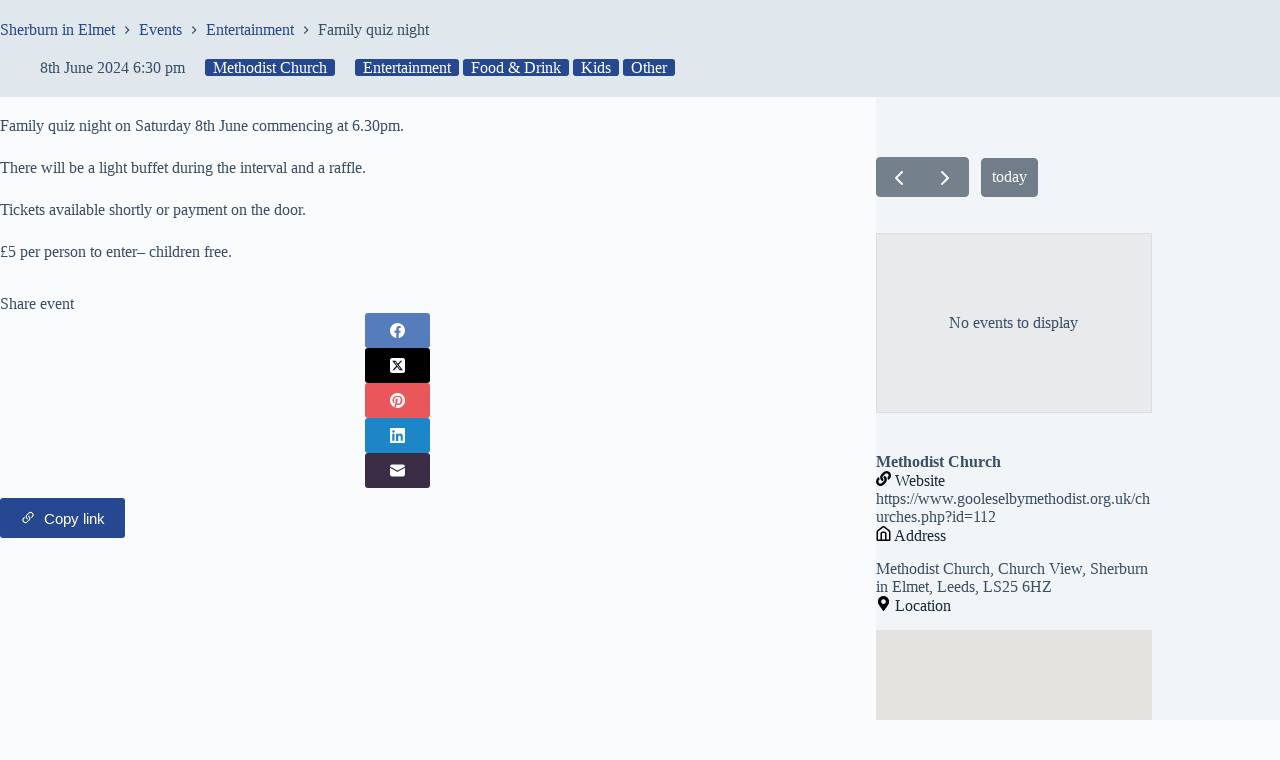

--- FILE ---
content_type: text/html; charset=UTF-8
request_url: https://events.sherburninelmet.co.uk/events/family-quiz-night/
body_size: 13066
content:
<!doctype html><html lang="en-GB" prefix="og: https://ogp.me/ns#"><head><meta charset="UTF-8"><meta name="viewport" content="width=device-width, initial-scale=1, maximum-scale=5, viewport-fit=cover"><link rel="profile" href="https://gmpg.org/xfn/11"><title>Family quiz night - Sherburn in Elmet Events</title><meta name="description" content="Family quiz night on Saturday 8th June commencing at 6.30pm."/><meta name="robots" content="follow, index, max-snippet:-1, max-video-preview:-1, max-image-preview:large"/><link rel="canonical" href="https://events.sherburninelmet.co.uk/events/family-quiz-night/" /><meta property="og:locale" content="en_GB" /><meta property="og:type" content="article" /><meta property="og:title" content="Family quiz night - Sherburn in Elmet Events" /><meta property="og:description" content="Family quiz night on Saturday 8th June commencing at 6.30pm." /><meta property="og:url" content="https://events.sherburninelmet.co.uk/events/family-quiz-night/" /><meta property="og:site_name" content="Sherburn in Elmet Events" /><meta property="og:updated_time" content="2024-05-21T09:49:08+01:00" /><meta property="og:image" content="https://events.sherburninelmet.co.uk/wp-content/uploads/2022/06/events-sherburn.jpg" /><meta property="og:image:secure_url" content="https://events.sherburninelmet.co.uk/wp-content/uploads/2022/06/events-sherburn.jpg" /><meta property="og:image:width" content="1200" /><meta property="og:image:height" content="800" /><meta property="og:image:alt" content="calendar" /><meta property="og:image:type" content="image/jpeg" /><meta name="twitter:card" content="summary_large_image" /><meta name="twitter:title" content="Family quiz night - Sherburn in Elmet Events" /><meta name="twitter:description" content="Family quiz night on Saturday 8th June commencing at 6.30pm." /><meta name="twitter:image" content="https://events.sherburninelmet.co.uk/wp-content/uploads/2022/06/events-sherburn.jpg" /> <script type="application/ld+json" class="rank-math-schema">{"@context":"https://schema.org","@graph":[{"@type":"BreadcrumbList","@id":"https://events.sherburninelmet.co.uk/events/family-quiz-night/#breadcrumb","itemListElement":[{"@type":"ListItem","position":"1","item":{"@id":"https://events.sherburninelmet.co.uk","name":"Home"}},{"@type":"ListItem","position":"2","item":{"@id":"https://events.sherburninelmet.co.uk/events/","name":"Events"}},{"@type":"ListItem","position":"3","item":{"@id":"https://events.sherburninelmet.co.uk/event_categories/entertainment/","name":"Entertainment"}},{"@type":"ListItem","position":"4","item":{"@id":"https://events.sherburninelmet.co.uk/events/family-quiz-night/","name":"Family quiz night"}}]}]}</script> <link rel='dns-prefetch' href='//cdn.jsdelivr.net' /><link rel="alternate" type="application/rss+xml" title="Sherburn in Elmet Events &raquo; Feed" href="https://events.sherburninelmet.co.uk/feed/" /><link rel="alternate" type="application/rss+xml" title="Sherburn in Elmet Events &raquo; Comments Feed" href="https://events.sherburninelmet.co.uk/comments/feed/" /><link rel="alternate" title="oEmbed (JSON)" type="application/json+oembed" href="https://events.sherburninelmet.co.uk/wp-json/oembed/1.0/embed?url=https%3A%2F%2Fevents.sherburninelmet.co.uk%2Fevents%2Ffamily-quiz-night%2F" /><link rel="alternate" title="oEmbed (XML)" type="text/xml+oembed" href="https://events.sherburninelmet.co.uk/wp-json/oembed/1.0/embed?url=https%3A%2F%2Fevents.sherburninelmet.co.uk%2Fevents%2Ffamily-quiz-night%2F&#038;format=xml" /><style id='wp-img-auto-sizes-contain-inline-css'>img:is([sizes=auto i],[sizes^="auto," i]){contain-intrinsic-size:3000px 1500px}
/*# sourceURL=wp-img-auto-sizes-contain-inline-css */</style><link data-optimized="1" rel='stylesheet' id='blocksy-dynamic-global-css' href='https://events.sherburninelmet.co.uk/wp-content/litespeed/css/cbd5a363eb7ce0c842958688bd449591.css?ver=5561c' media='all' /><link data-optimized="1" rel='stylesheet' id='wp-block-library-css' href='https://events.sherburninelmet.co.uk/wp-content/litespeed/css/f1672d5c06655f3f77ca3a0c992cfcb3.css?ver=afb6c' media='all' /><style id='global-styles-inline-css'>:root{--wp--preset--aspect-ratio--square: 1;--wp--preset--aspect-ratio--4-3: 4/3;--wp--preset--aspect-ratio--3-4: 3/4;--wp--preset--aspect-ratio--3-2: 3/2;--wp--preset--aspect-ratio--2-3: 2/3;--wp--preset--aspect-ratio--16-9: 16/9;--wp--preset--aspect-ratio--9-16: 9/16;--wp--preset--color--black: #000000;--wp--preset--color--cyan-bluish-gray: #abb8c3;--wp--preset--color--white: #ffffff;--wp--preset--color--pale-pink: #f78da7;--wp--preset--color--vivid-red: #cf2e2e;--wp--preset--color--luminous-vivid-orange: #ff6900;--wp--preset--color--luminous-vivid-amber: #fcb900;--wp--preset--color--light-green-cyan: #7bdcb5;--wp--preset--color--vivid-green-cyan: #00d084;--wp--preset--color--pale-cyan-blue: #8ed1fc;--wp--preset--color--vivid-cyan-blue: #0693e3;--wp--preset--color--vivid-purple: #9b51e0;--wp--preset--color--palette-color-1: var(--theme-palette-color-1, #264890);--wp--preset--color--palette-color-2: var(--theme-palette-color-2, #2351b4);--wp--preset--color--palette-color-3: var(--theme-palette-color-3, #3A4F66);--wp--preset--color--palette-color-4: var(--theme-palette-color-4, #192a3d);--wp--preset--color--palette-color-5: var(--theme-palette-color-5, #e1e8ed);--wp--preset--color--palette-color-6: var(--theme-palette-color-6, #f2f5f7);--wp--preset--color--palette-color-7: var(--theme-palette-color-7, #FAFBFC);--wp--preset--color--palette-color-8: var(--theme-palette-color-8, #ffffff);--wp--preset--gradient--vivid-cyan-blue-to-vivid-purple: linear-gradient(135deg,rgb(6,147,227) 0%,rgb(155,81,224) 100%);--wp--preset--gradient--light-green-cyan-to-vivid-green-cyan: linear-gradient(135deg,rgb(122,220,180) 0%,rgb(0,208,130) 100%);--wp--preset--gradient--luminous-vivid-amber-to-luminous-vivid-orange: linear-gradient(135deg,rgb(252,185,0) 0%,rgb(255,105,0) 100%);--wp--preset--gradient--luminous-vivid-orange-to-vivid-red: linear-gradient(135deg,rgb(255,105,0) 0%,rgb(207,46,46) 100%);--wp--preset--gradient--very-light-gray-to-cyan-bluish-gray: linear-gradient(135deg,rgb(238,238,238) 0%,rgb(169,184,195) 100%);--wp--preset--gradient--cool-to-warm-spectrum: linear-gradient(135deg,rgb(74,234,220) 0%,rgb(151,120,209) 20%,rgb(207,42,186) 40%,rgb(238,44,130) 60%,rgb(251,105,98) 80%,rgb(254,248,76) 100%);--wp--preset--gradient--blush-light-purple: linear-gradient(135deg,rgb(255,206,236) 0%,rgb(152,150,240) 100%);--wp--preset--gradient--blush-bordeaux: linear-gradient(135deg,rgb(254,205,165) 0%,rgb(254,45,45) 50%,rgb(107,0,62) 100%);--wp--preset--gradient--luminous-dusk: linear-gradient(135deg,rgb(255,203,112) 0%,rgb(199,81,192) 50%,rgb(65,88,208) 100%);--wp--preset--gradient--pale-ocean: linear-gradient(135deg,rgb(255,245,203) 0%,rgb(182,227,212) 50%,rgb(51,167,181) 100%);--wp--preset--gradient--electric-grass: linear-gradient(135deg,rgb(202,248,128) 0%,rgb(113,206,126) 100%);--wp--preset--gradient--midnight: linear-gradient(135deg,rgb(2,3,129) 0%,rgb(40,116,252) 100%);--wp--preset--gradient--juicy-peach: linear-gradient(to right, #ffecd2 0%, #fcb69f 100%);--wp--preset--gradient--young-passion: linear-gradient(to right, #ff8177 0%, #ff867a 0%, #ff8c7f 21%, #f99185 52%, #cf556c 78%, #b12a5b 100%);--wp--preset--gradient--true-sunset: linear-gradient(to right, #fa709a 0%, #fee140 100%);--wp--preset--gradient--morpheus-den: linear-gradient(to top, #30cfd0 0%, #330867 100%);--wp--preset--gradient--plum-plate: linear-gradient(135deg, #667eea 0%, #764ba2 100%);--wp--preset--gradient--aqua-splash: linear-gradient(15deg, #13547a 0%, #80d0c7 100%);--wp--preset--gradient--love-kiss: linear-gradient(to top, #ff0844 0%, #ffb199 100%);--wp--preset--gradient--new-retrowave: linear-gradient(to top, #3b41c5 0%, #a981bb 49%, #ffc8a9 100%);--wp--preset--gradient--plum-bath: linear-gradient(to top, #cc208e 0%, #6713d2 100%);--wp--preset--gradient--high-flight: linear-gradient(to right, #0acffe 0%, #495aff 100%);--wp--preset--gradient--teen-party: linear-gradient(-225deg, #FF057C 0%, #8D0B93 50%, #321575 100%);--wp--preset--gradient--fabled-sunset: linear-gradient(-225deg, #231557 0%, #44107A 29%, #FF1361 67%, #FFF800 100%);--wp--preset--gradient--arielle-smile: radial-gradient(circle 248px at center, #16d9e3 0%, #30c7ec 47%, #46aef7 100%);--wp--preset--gradient--itmeo-branding: linear-gradient(180deg, #2af598 0%, #009efd 100%);--wp--preset--gradient--deep-blue: linear-gradient(to right, #6a11cb 0%, #2575fc 100%);--wp--preset--gradient--strong-bliss: linear-gradient(to right, #f78ca0 0%, #f9748f 19%, #fd868c 60%, #fe9a8b 100%);--wp--preset--gradient--sweet-period: linear-gradient(to top, #3f51b1 0%, #5a55ae 13%, #7b5fac 25%, #8f6aae 38%, #a86aa4 50%, #cc6b8e 62%, #f18271 75%, #f3a469 87%, #f7c978 100%);--wp--preset--gradient--purple-division: linear-gradient(to top, #7028e4 0%, #e5b2ca 100%);--wp--preset--gradient--cold-evening: linear-gradient(to top, #0c3483 0%, #a2b6df 100%, #6b8cce 100%, #a2b6df 100%);--wp--preset--gradient--mountain-rock: linear-gradient(to right, #868f96 0%, #596164 100%);--wp--preset--gradient--desert-hump: linear-gradient(to top, #c79081 0%, #dfa579 100%);--wp--preset--gradient--ethernal-constance: linear-gradient(to top, #09203f 0%, #537895 100%);--wp--preset--gradient--happy-memories: linear-gradient(-60deg, #ff5858 0%, #f09819 100%);--wp--preset--gradient--grown-early: linear-gradient(to top, #0ba360 0%, #3cba92 100%);--wp--preset--gradient--morning-salad: linear-gradient(-225deg, #B7F8DB 0%, #50A7C2 100%);--wp--preset--gradient--night-call: linear-gradient(-225deg, #AC32E4 0%, #7918F2 48%, #4801FF 100%);--wp--preset--gradient--mind-crawl: linear-gradient(-225deg, #473B7B 0%, #3584A7 51%, #30D2BE 100%);--wp--preset--gradient--angel-care: linear-gradient(-225deg, #FFE29F 0%, #FFA99F 48%, #FF719A 100%);--wp--preset--gradient--juicy-cake: linear-gradient(to top, #e14fad 0%, #f9d423 100%);--wp--preset--gradient--rich-metal: linear-gradient(to right, #d7d2cc 0%, #304352 100%);--wp--preset--gradient--mole-hall: linear-gradient(-20deg, #616161 0%, #9bc5c3 100%);--wp--preset--gradient--cloudy-knoxville: linear-gradient(120deg, #fdfbfb 0%, #ebedee 100%);--wp--preset--gradient--soft-grass: linear-gradient(to top, #c1dfc4 0%, #deecdd 100%);--wp--preset--gradient--saint-petersburg: linear-gradient(135deg, #f5f7fa 0%, #c3cfe2 100%);--wp--preset--gradient--everlasting-sky: linear-gradient(135deg, #fdfcfb 0%, #e2d1c3 100%);--wp--preset--gradient--kind-steel: linear-gradient(-20deg, #e9defa 0%, #fbfcdb 100%);--wp--preset--gradient--over-sun: linear-gradient(60deg, #abecd6 0%, #fbed96 100%);--wp--preset--gradient--premium-white: linear-gradient(to top, #d5d4d0 0%, #d5d4d0 1%, #eeeeec 31%, #efeeec 75%, #e9e9e7 100%);--wp--preset--gradient--clean-mirror: linear-gradient(45deg, #93a5cf 0%, #e4efe9 100%);--wp--preset--gradient--wild-apple: linear-gradient(to top, #d299c2 0%, #fef9d7 100%);--wp--preset--gradient--snow-again: linear-gradient(to top, #e6e9f0 0%, #eef1f5 100%);--wp--preset--gradient--confident-cloud: linear-gradient(to top, #dad4ec 0%, #dad4ec 1%, #f3e7e9 100%);--wp--preset--gradient--glass-water: linear-gradient(to top, #dfe9f3 0%, white 100%);--wp--preset--gradient--perfect-white: linear-gradient(-225deg, #E3FDF5 0%, #FFE6FA 100%);--wp--preset--font-size--small: 13px;--wp--preset--font-size--medium: 20px;--wp--preset--font-size--large: clamp(22px, 1.375rem + ((1vw - 3.2px) * 0.625), 30px);--wp--preset--font-size--x-large: clamp(30px, 1.875rem + ((1vw - 3.2px) * 1.563), 50px);--wp--preset--font-size--xx-large: clamp(45px, 2.813rem + ((1vw - 3.2px) * 2.734), 80px);--wp--preset--spacing--20: 0.44rem;--wp--preset--spacing--30: 0.67rem;--wp--preset--spacing--40: 1rem;--wp--preset--spacing--50: 1.5rem;--wp--preset--spacing--60: 2.25rem;--wp--preset--spacing--70: 3.38rem;--wp--preset--spacing--80: 5.06rem;--wp--preset--shadow--natural: 6px 6px 9px rgba(0, 0, 0, 0.2);--wp--preset--shadow--deep: 12px 12px 50px rgba(0, 0, 0, 0.4);--wp--preset--shadow--sharp: 6px 6px 0px rgba(0, 0, 0, 0.2);--wp--preset--shadow--outlined: 6px 6px 0px -3px rgb(255, 255, 255), 6px 6px rgb(0, 0, 0);--wp--preset--shadow--crisp: 6px 6px 0px rgb(0, 0, 0);}:root { --wp--style--global--content-size: var(--theme-block-max-width);--wp--style--global--wide-size: var(--theme-block-wide-max-width); }:where(body) { margin: 0; }.wp-site-blocks > .alignleft { float: left; margin-right: 2em; }.wp-site-blocks > .alignright { float: right; margin-left: 2em; }.wp-site-blocks > .aligncenter { justify-content: center; margin-left: auto; margin-right: auto; }:where(.wp-site-blocks) > * { margin-block-start: var(--theme-content-spacing); margin-block-end: 0; }:where(.wp-site-blocks) > :first-child { margin-block-start: 0; }:where(.wp-site-blocks) > :last-child { margin-block-end: 0; }:root { --wp--style--block-gap: var(--theme-content-spacing); }:root :where(.is-layout-flow) > :first-child{margin-block-start: 0;}:root :where(.is-layout-flow) > :last-child{margin-block-end: 0;}:root :where(.is-layout-flow) > *{margin-block-start: var(--theme-content-spacing);margin-block-end: 0;}:root :where(.is-layout-constrained) > :first-child{margin-block-start: 0;}:root :where(.is-layout-constrained) > :last-child{margin-block-end: 0;}:root :where(.is-layout-constrained) > *{margin-block-start: var(--theme-content-spacing);margin-block-end: 0;}:root :where(.is-layout-flex){gap: var(--theme-content-spacing);}:root :where(.is-layout-grid){gap: var(--theme-content-spacing);}.is-layout-flow > .alignleft{float: left;margin-inline-start: 0;margin-inline-end: 2em;}.is-layout-flow > .alignright{float: right;margin-inline-start: 2em;margin-inline-end: 0;}.is-layout-flow > .aligncenter{margin-left: auto !important;margin-right: auto !important;}.is-layout-constrained > .alignleft{float: left;margin-inline-start: 0;margin-inline-end: 2em;}.is-layout-constrained > .alignright{float: right;margin-inline-start: 2em;margin-inline-end: 0;}.is-layout-constrained > .aligncenter{margin-left: auto !important;margin-right: auto !important;}.is-layout-constrained > :where(:not(.alignleft):not(.alignright):not(.alignfull)){max-width: var(--wp--style--global--content-size);margin-left: auto !important;margin-right: auto !important;}.is-layout-constrained > .alignwide{max-width: var(--wp--style--global--wide-size);}body .is-layout-flex{display: flex;}.is-layout-flex{flex-wrap: wrap;align-items: center;}.is-layout-flex > :is(*, div){margin: 0;}body .is-layout-grid{display: grid;}.is-layout-grid > :is(*, div){margin: 0;}body{padding-top: 0px;padding-right: 0px;padding-bottom: 0px;padding-left: 0px;}:root :where(.wp-element-button, .wp-block-button__link){font-style: inherit;font-weight: inherit;letter-spacing: inherit;text-transform: inherit;}.has-black-color{color: var(--wp--preset--color--black) !important;}.has-cyan-bluish-gray-color{color: var(--wp--preset--color--cyan-bluish-gray) !important;}.has-white-color{color: var(--wp--preset--color--white) !important;}.has-pale-pink-color{color: var(--wp--preset--color--pale-pink) !important;}.has-vivid-red-color{color: var(--wp--preset--color--vivid-red) !important;}.has-luminous-vivid-orange-color{color: var(--wp--preset--color--luminous-vivid-orange) !important;}.has-luminous-vivid-amber-color{color: var(--wp--preset--color--luminous-vivid-amber) !important;}.has-light-green-cyan-color{color: var(--wp--preset--color--light-green-cyan) !important;}.has-vivid-green-cyan-color{color: var(--wp--preset--color--vivid-green-cyan) !important;}.has-pale-cyan-blue-color{color: var(--wp--preset--color--pale-cyan-blue) !important;}.has-vivid-cyan-blue-color{color: var(--wp--preset--color--vivid-cyan-blue) !important;}.has-vivid-purple-color{color: var(--wp--preset--color--vivid-purple) !important;}.has-palette-color-1-color{color: var(--wp--preset--color--palette-color-1) !important;}.has-palette-color-2-color{color: var(--wp--preset--color--palette-color-2) !important;}.has-palette-color-3-color{color: var(--wp--preset--color--palette-color-3) !important;}.has-palette-color-4-color{color: var(--wp--preset--color--palette-color-4) !important;}.has-palette-color-5-color{color: var(--wp--preset--color--palette-color-5) !important;}.has-palette-color-6-color{color: var(--wp--preset--color--palette-color-6) !important;}.has-palette-color-7-color{color: var(--wp--preset--color--palette-color-7) !important;}.has-palette-color-8-color{color: var(--wp--preset--color--palette-color-8) !important;}.has-black-background-color{background-color: var(--wp--preset--color--black) !important;}.has-cyan-bluish-gray-background-color{background-color: var(--wp--preset--color--cyan-bluish-gray) !important;}.has-white-background-color{background-color: var(--wp--preset--color--white) !important;}.has-pale-pink-background-color{background-color: var(--wp--preset--color--pale-pink) !important;}.has-vivid-red-background-color{background-color: var(--wp--preset--color--vivid-red) !important;}.has-luminous-vivid-orange-background-color{background-color: var(--wp--preset--color--luminous-vivid-orange) !important;}.has-luminous-vivid-amber-background-color{background-color: var(--wp--preset--color--luminous-vivid-amber) !important;}.has-light-green-cyan-background-color{background-color: var(--wp--preset--color--light-green-cyan) !important;}.has-vivid-green-cyan-background-color{background-color: var(--wp--preset--color--vivid-green-cyan) !important;}.has-pale-cyan-blue-background-color{background-color: var(--wp--preset--color--pale-cyan-blue) !important;}.has-vivid-cyan-blue-background-color{background-color: var(--wp--preset--color--vivid-cyan-blue) !important;}.has-vivid-purple-background-color{background-color: var(--wp--preset--color--vivid-purple) !important;}.has-palette-color-1-background-color{background-color: var(--wp--preset--color--palette-color-1) !important;}.has-palette-color-2-background-color{background-color: var(--wp--preset--color--palette-color-2) !important;}.has-palette-color-3-background-color{background-color: var(--wp--preset--color--palette-color-3) !important;}.has-palette-color-4-background-color{background-color: var(--wp--preset--color--palette-color-4) !important;}.has-palette-color-5-background-color{background-color: var(--wp--preset--color--palette-color-5) !important;}.has-palette-color-6-background-color{background-color: var(--wp--preset--color--palette-color-6) !important;}.has-palette-color-7-background-color{background-color: var(--wp--preset--color--palette-color-7) !important;}.has-palette-color-8-background-color{background-color: var(--wp--preset--color--palette-color-8) !important;}.has-black-border-color{border-color: var(--wp--preset--color--black) !important;}.has-cyan-bluish-gray-border-color{border-color: var(--wp--preset--color--cyan-bluish-gray) !important;}.has-white-border-color{border-color: var(--wp--preset--color--white) !important;}.has-pale-pink-border-color{border-color: var(--wp--preset--color--pale-pink) !important;}.has-vivid-red-border-color{border-color: var(--wp--preset--color--vivid-red) !important;}.has-luminous-vivid-orange-border-color{border-color: var(--wp--preset--color--luminous-vivid-orange) !important;}.has-luminous-vivid-amber-border-color{border-color: var(--wp--preset--color--luminous-vivid-amber) !important;}.has-light-green-cyan-border-color{border-color: var(--wp--preset--color--light-green-cyan) !important;}.has-vivid-green-cyan-border-color{border-color: var(--wp--preset--color--vivid-green-cyan) !important;}.has-pale-cyan-blue-border-color{border-color: var(--wp--preset--color--pale-cyan-blue) !important;}.has-vivid-cyan-blue-border-color{border-color: var(--wp--preset--color--vivid-cyan-blue) !important;}.has-vivid-purple-border-color{border-color: var(--wp--preset--color--vivid-purple) !important;}.has-palette-color-1-border-color{border-color: var(--wp--preset--color--palette-color-1) !important;}.has-palette-color-2-border-color{border-color: var(--wp--preset--color--palette-color-2) !important;}.has-palette-color-3-border-color{border-color: var(--wp--preset--color--palette-color-3) !important;}.has-palette-color-4-border-color{border-color: var(--wp--preset--color--palette-color-4) !important;}.has-palette-color-5-border-color{border-color: var(--wp--preset--color--palette-color-5) !important;}.has-palette-color-6-border-color{border-color: var(--wp--preset--color--palette-color-6) !important;}.has-palette-color-7-border-color{border-color: var(--wp--preset--color--palette-color-7) !important;}.has-palette-color-8-border-color{border-color: var(--wp--preset--color--palette-color-8) !important;}.has-vivid-cyan-blue-to-vivid-purple-gradient-background{background: var(--wp--preset--gradient--vivid-cyan-blue-to-vivid-purple) !important;}.has-light-green-cyan-to-vivid-green-cyan-gradient-background{background: var(--wp--preset--gradient--light-green-cyan-to-vivid-green-cyan) !important;}.has-luminous-vivid-amber-to-luminous-vivid-orange-gradient-background{background: var(--wp--preset--gradient--luminous-vivid-amber-to-luminous-vivid-orange) !important;}.has-luminous-vivid-orange-to-vivid-red-gradient-background{background: var(--wp--preset--gradient--luminous-vivid-orange-to-vivid-red) !important;}.has-very-light-gray-to-cyan-bluish-gray-gradient-background{background: var(--wp--preset--gradient--very-light-gray-to-cyan-bluish-gray) !important;}.has-cool-to-warm-spectrum-gradient-background{background: var(--wp--preset--gradient--cool-to-warm-spectrum) !important;}.has-blush-light-purple-gradient-background{background: var(--wp--preset--gradient--blush-light-purple) !important;}.has-blush-bordeaux-gradient-background{background: var(--wp--preset--gradient--blush-bordeaux) !important;}.has-luminous-dusk-gradient-background{background: var(--wp--preset--gradient--luminous-dusk) !important;}.has-pale-ocean-gradient-background{background: var(--wp--preset--gradient--pale-ocean) !important;}.has-electric-grass-gradient-background{background: var(--wp--preset--gradient--electric-grass) !important;}.has-midnight-gradient-background{background: var(--wp--preset--gradient--midnight) !important;}.has-juicy-peach-gradient-background{background: var(--wp--preset--gradient--juicy-peach) !important;}.has-young-passion-gradient-background{background: var(--wp--preset--gradient--young-passion) !important;}.has-true-sunset-gradient-background{background: var(--wp--preset--gradient--true-sunset) !important;}.has-morpheus-den-gradient-background{background: var(--wp--preset--gradient--morpheus-den) !important;}.has-plum-plate-gradient-background{background: var(--wp--preset--gradient--plum-plate) !important;}.has-aqua-splash-gradient-background{background: var(--wp--preset--gradient--aqua-splash) !important;}.has-love-kiss-gradient-background{background: var(--wp--preset--gradient--love-kiss) !important;}.has-new-retrowave-gradient-background{background: var(--wp--preset--gradient--new-retrowave) !important;}.has-plum-bath-gradient-background{background: var(--wp--preset--gradient--plum-bath) !important;}.has-high-flight-gradient-background{background: var(--wp--preset--gradient--high-flight) !important;}.has-teen-party-gradient-background{background: var(--wp--preset--gradient--teen-party) !important;}.has-fabled-sunset-gradient-background{background: var(--wp--preset--gradient--fabled-sunset) !important;}.has-arielle-smile-gradient-background{background: var(--wp--preset--gradient--arielle-smile) !important;}.has-itmeo-branding-gradient-background{background: var(--wp--preset--gradient--itmeo-branding) !important;}.has-deep-blue-gradient-background{background: var(--wp--preset--gradient--deep-blue) !important;}.has-strong-bliss-gradient-background{background: var(--wp--preset--gradient--strong-bliss) !important;}.has-sweet-period-gradient-background{background: var(--wp--preset--gradient--sweet-period) !important;}.has-purple-division-gradient-background{background: var(--wp--preset--gradient--purple-division) !important;}.has-cold-evening-gradient-background{background: var(--wp--preset--gradient--cold-evening) !important;}.has-mountain-rock-gradient-background{background: var(--wp--preset--gradient--mountain-rock) !important;}.has-desert-hump-gradient-background{background: var(--wp--preset--gradient--desert-hump) !important;}.has-ethernal-constance-gradient-background{background: var(--wp--preset--gradient--ethernal-constance) !important;}.has-happy-memories-gradient-background{background: var(--wp--preset--gradient--happy-memories) !important;}.has-grown-early-gradient-background{background: var(--wp--preset--gradient--grown-early) !important;}.has-morning-salad-gradient-background{background: var(--wp--preset--gradient--morning-salad) !important;}.has-night-call-gradient-background{background: var(--wp--preset--gradient--night-call) !important;}.has-mind-crawl-gradient-background{background: var(--wp--preset--gradient--mind-crawl) !important;}.has-angel-care-gradient-background{background: var(--wp--preset--gradient--angel-care) !important;}.has-juicy-cake-gradient-background{background: var(--wp--preset--gradient--juicy-cake) !important;}.has-rich-metal-gradient-background{background: var(--wp--preset--gradient--rich-metal) !important;}.has-mole-hall-gradient-background{background: var(--wp--preset--gradient--mole-hall) !important;}.has-cloudy-knoxville-gradient-background{background: var(--wp--preset--gradient--cloudy-knoxville) !important;}.has-soft-grass-gradient-background{background: var(--wp--preset--gradient--soft-grass) !important;}.has-saint-petersburg-gradient-background{background: var(--wp--preset--gradient--saint-petersburg) !important;}.has-everlasting-sky-gradient-background{background: var(--wp--preset--gradient--everlasting-sky) !important;}.has-kind-steel-gradient-background{background: var(--wp--preset--gradient--kind-steel) !important;}.has-over-sun-gradient-background{background: var(--wp--preset--gradient--over-sun) !important;}.has-premium-white-gradient-background{background: var(--wp--preset--gradient--premium-white) !important;}.has-clean-mirror-gradient-background{background: var(--wp--preset--gradient--clean-mirror) !important;}.has-wild-apple-gradient-background{background: var(--wp--preset--gradient--wild-apple) !important;}.has-snow-again-gradient-background{background: var(--wp--preset--gradient--snow-again) !important;}.has-confident-cloud-gradient-background{background: var(--wp--preset--gradient--confident-cloud) !important;}.has-glass-water-gradient-background{background: var(--wp--preset--gradient--glass-water) !important;}.has-perfect-white-gradient-background{background: var(--wp--preset--gradient--perfect-white) !important;}.has-small-font-size{font-size: var(--wp--preset--font-size--small) !important;}.has-medium-font-size{font-size: var(--wp--preset--font-size--medium) !important;}.has-large-font-size{font-size: var(--wp--preset--font-size--large) !important;}.has-x-large-font-size{font-size: var(--wp--preset--font-size--x-large) !important;}.has-xx-large-font-size{font-size: var(--wp--preset--font-size--xx-large) !important;}
:root :where(.wp-block-pullquote){font-size: clamp(0.984em, 0.984rem + ((1vw - 0.2em) * 0.645), 1.5em);line-height: 1.6;}
/*# sourceURL=global-styles-inline-css */</style><link data-optimized="1" rel='stylesheet' id='parent-style-css' href='https://events.sherburninelmet.co.uk/wp-content/litespeed/css/85bff30299e1900f9d04c526be17f97a.css?ver=31daf' media='all' /><link data-optimized="1" rel='stylesheet' id='child-style-css' href='https://events.sherburninelmet.co.uk/wp-content/litespeed/css/ac472090af645a622714eab5ab043ad6.css?ver=45366' media='all' /><link data-optimized="1" rel='stylesheet' id='ct-main-styles-css' href='https://events.sherburninelmet.co.uk/wp-content/litespeed/css/bbf5161feb5b83a899fab13185a7ed14.css?ver=7b89c' media='all' /><link data-optimized="1" rel='stylesheet' id='ct-page-title-styles-css' href='https://events.sherburninelmet.co.uk/wp-content/litespeed/css/e7ae943f175c2b175b78ab8e14a131b7.css?ver=604b5' media='all' /><link data-optimized="1" rel='stylesheet' id='ct-sidebar-styles-css' href='https://events.sherburninelmet.co.uk/wp-content/litespeed/css/4448e91bfb1cd35ec8b563382f46c27c.css?ver=cd500' media='all' /><link data-optimized="1" rel='stylesheet' id='ct-share-box-styles-css' href='https://events.sherburninelmet.co.uk/wp-content/litespeed/css/b0afbf85263b5964f808ca65323eca53.css?ver=aaf39' media='all' /><link data-optimized="1" rel='stylesheet' id='blocksy-ext-post-types-extra-styles-css' href='https://events.sherburninelmet.co.uk/wp-content/litespeed/css/5434833ff5978b42580a0429c0d75bf4.css?ver=48093' media='all' /><link data-optimized="1" rel='stylesheet' id='blocksy-ext-mega-menu-styles-css' href='https://events.sherburninelmet.co.uk/wp-content/litespeed/css/cd1a64d595dbe7761b7548e632339e0a.css?ver=ecd93' media='all' /> <script src="https://cdn.jsdelivr.net/npm/rrule@2.6.4/dist/es5/rrule.min.js?ver=6.9" id="rrule-js"></script> <script src="https://cdn.jsdelivr.net/npm/fullcalendar@6.1.8/index.global.min.js?ver=6.9" id="event-calendar-script-js"></script> <script src="https://cdn.jsdelivr.net/npm/@fullcalendar/rrule@6.1.8/index.global.min.js?ver=6.9" id="event-calendar-rrule-js"></script> <link rel="https://api.w.org/" href="https://events.sherburninelmet.co.uk/wp-json/" /><link rel="alternate" title="JSON" type="application/json" href="https://events.sherburninelmet.co.uk/wp-json/wp/v2/events/2001" /><link rel="EditURI" type="application/rsd+xml" title="RSD" href="https://events.sherburninelmet.co.uk/xmlrpc.php?rsd" /><meta name="generator" content="WordPress 6.9" /><link rel='shortlink' href='https://events.sherburninelmet.co.uk/?p=2001' />
<noscript><link rel='stylesheet' href='https://events.sherburninelmet.co.uk/wp-content/themes/blocksy/static/bundle/no-scripts.min.css' type='text/css'></noscript>
 <script async src="https://www.googletagmanager.com/gtag/js?id=G-VSWZKN3EWJ"></script> <script>window.dataLayer = window.dataLayer || [];
  function gtag(){dataLayer.push(arguments);}
  gtag('js', new Date());

  gtag('config', 'G-VSWZKN3EWJ');</script> </head><body class="wp-singular events-template-default single single-events postid-2001 wp-embed-responsive wp-theme-blocksy wp-child-theme-sherburninelmetcouk" data-link="type-2" data-prefix="events_single" data-header="type-1" data-footer="type-1" itemscope="itemscope" itemtype="https://schema.org/Blog"><a class="skip-link screen-reader-text" href="#main">Skip to content</a><div class="ct-drawer-canvas" data-location="start"></div><div id="main-container"><header id="header" class="ct-header" data-id="type-1" itemscope="" itemtype="https://schema.org/WPHeader"><div data-device="desktop"></div><div data-device="mobile"></div></header><main id="main" class="site-main hfeed" itemscope="itemscope" itemtype="https://schema.org/CreativeWork"><div class="hero-section" data-type="type-2"><header class="entry-header ct-container"><nav class="ct-breadcrumbs" data-source="default"  itemscope="" itemtype="https://schema.org/BreadcrumbList"><span class="first-item" itemscope="" itemprop="itemListElement" itemtype="https://schema.org/ListItem"><meta itemprop="position" content="1"><a href="https://events.sherburninelmet.co.uk/" itemprop="item"><span itemprop="name">Sherburn in Elmet</span></a><meta itemprop="url" content="https://events.sherburninelmet.co.uk/"/><svg class="ct-separator" fill="currentColor" width="8" height="8" viewBox="0 0 8 8" aria-hidden="true" focusable="false">
<path d="M2,6.9L4.8,4L2,1.1L2.6,0l4,4l-4,4L2,6.9z"/>
</svg></span><span class="item-0"itemscope="" itemprop="itemListElement" itemtype="https://schema.org/ListItem"><meta itemprop="position" content="2"><a href="https://events.sherburninelmet.co.uk/events/" itemprop="item"><span itemprop="name">Events</span></a><meta itemprop="url" content="https://events.sherburninelmet.co.uk/events/"/><svg class="ct-separator" fill="currentColor" width="8" height="8" viewBox="0 0 8 8" aria-hidden="true" focusable="false">
<path d="M2,6.9L4.8,4L2,1.1L2.6,0l4,4l-4,4L2,6.9z"/>
</svg></span><span class="item-1"itemscope="" itemprop="itemListElement" itemtype="https://schema.org/ListItem"><meta itemprop="position" content="3"><a href="https://events.sherburninelmet.co.uk/event_categories/entertainment/" itemprop="item"><span itemprop="name">Entertainment</span></a><meta itemprop="url" content="https://events.sherburninelmet.co.uk/event_categories/entertainment/"/><svg class="ct-separator" fill="currentColor" width="8" height="8" viewBox="0 0 8 8" aria-hidden="true" focusable="false">
<path d="M2,6.9L4.8,4L2,1.1L2.6,0l4,4l-4,4L2,6.9z"/>
</svg></span><span class="last-item" aria-current="page" itemscope="" itemprop="itemListElement" itemtype="https://schema.org/ListItem"><meta itemprop="position" content="4"><span itemprop="name">Family quiz night</span><meta itemprop="url" content="https://events.sherburninelmet.co.uk/events/family-quiz-night/"/></span></nav><ul class="entry-meta" data-type="simple:none" ><li class="meta-date" itemprop="datePublished"><time class="ct-meta-element-date" datetime="8th June 2024 6:30 pm">8th June 2024 6:30 pm</time></li><li class="meta-categories" data-type="pill"><a href="https://events.sherburninelmet.co.uk/location/methodist-church/" rel="tag" class="ct-term-4">Methodist Church</a></li><li class="meta-categories" data-type="pill"><a href="https://events.sherburninelmet.co.uk/event_categories/entertainment/" rel="tag" class="ct-term-6">Entertainment</a><a href="https://events.sherburninelmet.co.uk/event_categories/food-drink/" rel="tag" class="ct-term-12">Food &amp; Drink</a><a href="https://events.sherburninelmet.co.uk/event_categories/kids/" rel="tag" class="ct-term-16">Kids</a><a href="https://events.sherburninelmet.co.uk/event_categories/other/" rel="tag" class="ct-term-15">Other</a></li></ul></header></div><div
class="ct-container"
data-sidebar="right"				data-vertical-spacing="top:bottom"><article
id="post-2001"
class="post-2001 events type-events status-publish hentry event_categories-entertainment event_categories-food-drink event_categories-kids event_categories-other location-methodist-church"><div class="entry-content is-layout-flow"><p>Family quiz night on Saturday 8th June commencing at 6.30pm.</p><p>There will be a light buffet during the interval and a raffle.</p><p>Tickets available shortly or payment on the door.</p><p>£5 per person to enter– children free.</p></div><div class="ct-share-box is-width-constrained" data-location="bottom" data-type="type-2" >
<span class="ct-module-title">Share event</span><div data-color="official" data-icons-type="custom:solid">
<a href="https://www.facebook.com/sharer/sharer.php?u=https%3A%2F%2Fevents.sherburninelmet.co.uk%2Fevents%2Ffamily-quiz-night%2F" data-network="facebook" aria-label="Facebook" style="--official-color: #557dbc" rel="noopener noreferrer nofollow">
<span class="ct-icon-container">
<svg
width="20px"
height="20px"
viewBox="0 0 20 20"
aria-hidden="true">
<path d="M20,10.1c0-5.5-4.5-10-10-10S0,4.5,0,10.1c0,5,3.7,9.1,8.4,9.9v-7H5.9v-2.9h2.5V7.9C8.4,5.4,9.9,4,12.2,4c1.1,0,2.2,0.2,2.2,0.2v2.5h-1.3c-1.2,0-1.6,0.8-1.6,1.6v1.9h2.8L13.9,13h-2.3v7C16.3,19.2,20,15.1,20,10.1z"/>
</svg>
</span>				</a>
<a href="https://twitter.com/intent/tweet?url=https%3A%2F%2Fevents.sherburninelmet.co.uk%2Fevents%2Ffamily-quiz-night%2F&amp;text=Family%20quiz%20night" data-network="twitter" aria-label="X (Twitter)" style="--official-color: #000000" rel="noopener noreferrer nofollow">
<span class="ct-icon-container">
<svg
width="20px"
height="20px"
viewBox="0 0 20 20"
aria-hidden="true">
<path d="M2.9 0C1.3 0 0 1.3 0 2.9v14.3C0 18.7 1.3 20 2.9 20h14.3c1.6 0 2.9-1.3 2.9-2.9V2.9C20 1.3 18.7 0 17.1 0H2.9zm13.2 3.8L11.5 9l5.5 7.2h-4.3l-3.3-4.4-3.8 4.4H3.4l5-5.7-5.3-6.7h4.4l3 4 3.5-4h2.1zM14.4 15 6.8 5H5.6l7.7 10h1.1z"/>
</svg>
</span>				</a>
<a href="#" data-network="pinterest" aria-label="Pinterest" style="--official-color: #ea575a" rel="noopener noreferrer nofollow">
<span class="ct-icon-container">
<svg
width="20px"
height="20px"
viewBox="0 0 20 20"
aria-hidden="true">
<path d="M10,0C4.5,0,0,4.5,0,10c0,4.1,2.5,7.6,6,9.2c0-0.7,0-1.5,0.2-2.3c0.2-0.8,1.3-5.4,1.3-5.4s-0.3-0.6-0.3-1.6c0-1.5,0.9-2.6,1.9-2.6c0.9,0,1.3,0.7,1.3,1.5c0,0.9-0.6,2.3-0.9,3.5c-0.3,1.1,0.5,1.9,1.6,1.9c1.9,0,3.2-2.4,3.2-5.3c0-2.2-1.5-3.8-4.2-3.8c-3,0-4.9,2.3-4.9,4.8c0,0.9,0.3,1.5,0.7,2C6,12,6.1,12.1,6,12.4c0,0.2-0.2,0.6-0.2,0.8c-0.1,0.3-0.3,0.3-0.5,0.3c-1.4-0.6-2-2.1-2-3.8c0-2.8,2.4-6.2,7.1-6.2c3.8,0,6.3,2.8,6.3,5.7c0,3.9-2.2,6.9-5.4,6.9c-1.1,0-2.1-0.6-2.4-1.2c0,0-0.6,2.3-0.7,2.7c-0.2,0.8-0.6,1.5-1,2.1C8.1,19.9,9,20,10,20c5.5,0,10-4.5,10-10C20,4.5,15.5,0,10,0z"/>
</svg>
</span>				</a>
<a href="https://www.linkedin.com/shareArticle?url=https%3A%2F%2Fevents.sherburninelmet.co.uk%2Fevents%2Ffamily-quiz-night%2F&amp;title=Family%20quiz%20night" data-network="linkedin" aria-label="LinkedIn" style="--official-color: #1c86c6" rel="noopener noreferrer nofollow">
<span class="ct-icon-container">
<svg
width="20px"
height="20px"
viewBox="0 0 20 20"
aria-hidden="true">
<path d="M18.6,0H1.4C0.6,0,0,0.6,0,1.4v17.1C0,19.4,0.6,20,1.4,20h17.1c0.8,0,1.4-0.6,1.4-1.4V1.4C20,0.6,19.4,0,18.6,0z M6,17.1h-3V7.6h3L6,17.1L6,17.1zM4.6,6.3c-1,0-1.7-0.8-1.7-1.7s0.8-1.7,1.7-1.7c0.9,0,1.7,0.8,1.7,1.7C6.3,5.5,5.5,6.3,4.6,6.3z M17.2,17.1h-3v-4.6c0-1.1,0-2.5-1.5-2.5c-1.5,0-1.8,1.2-1.8,2.5v4.7h-3V7.6h2.8v1.3h0c0.4-0.8,1.4-1.5,2.8-1.5c3,0,3.6,2,3.6,4.5V17.1z"/>
</svg>
</span>				</a>
<a href="mailto:?subject=Family%20quiz%20night&amp;body=https%3A%2F%2Fevents.sherburninelmet.co.uk%2Fevents%2Ffamily-quiz-night%2F" data-network="email" aria-label="Email" style="--official-color: #392c44" rel="noopener noreferrer nofollow">
<span class="ct-icon-container">
<svg
width="20"
height="20"
viewBox="0 0 20 20"
aria-hidden="true">
<path d="M10,10.1L0,4.7C0.1,3.2,1.4,2,3,2h14c1.6,0,2.9,1.2,3,2.8L10,10.1z M10,11.8c-0.1,0-0.2,0-0.4-0.1L0,6.4V15c0,1.7,1.3,3,3,3h4.9h4.3H17c1.7,0,3-1.3,3-3V6.4l-9.6,5.2C10.2,11.7,10.1,11.7,10,11.8z"/>
</svg>
</span>				</a></div></div>
<button type="button" class="ct-button" onclick="copy_permalink_to_clipboard()"><svg xmlns="http://www.w3.org/2000/svg" width="16" height="16" fill="currentColor" class="bi bi-link-45deg" viewBox="0 0 16 16">
<path d="M4.715 6.542 3.343 7.914a3 3 0 1 0 4.243 4.243l1.828-1.829A3 3 0 0 0 8.586 5.5L8 6.086a1.002 1.002 0 0 0-.154.199 2 2 0 0 1 .861 3.337L6.88 11.45a2 2 0 1 1-2.83-2.83l.793-.792a4.018 4.018 0 0 1-.128-1.287z"/>
<path d="M6.586 4.672A3 3 0 0 0 7.414 9.5l.775-.776a2 2 0 0 1-.896-3.346L9.12 3.55a2 2 0 1 1 2.83 2.83l-.793.792c.112.42.155.855.128 1.287l1.372-1.372a3 3 0 1 0-4.243-4.243L6.586 4.672z"/>
</svg> &nbsp;&nbsp;Copy link</button> <script>function copy_permalink_to_clipboard() {
    var a = 'https://events.sherburninelmet.co.uk/events/family-quiz-night/';
	var textArea = document.createElement("textarea");
	textArea.value = a;
	document.body.appendChild(textArea);
	textArea.select();
	var successful = document.execCommand("copy");
	document.body.removeChild(textArea);
}</script> </article><aside class="" data-type="type-4" id="sidebar" itemtype="https://schema.org/WPSideBar" itemscope="itemscope"><div class="ct-sidebar"><style>#loading {
	display: none;
	position: absolute;
	top: 10px;
	right: 10px;
}
#calendar {
	max-width: 1100px;
	margin: 40px auto;
}</style> <script>document.addEventListener('DOMContentLoaded', function() {

    function resetIframeHeight(){
        let message = { height: 'auto' };	
        window.top.postMessage(message, "*");
    }
    function setIframeHeight(){
        let message = { height: document.body.scrollHeight + 'px', width: document.body.scrollWidth + 'px' };	
        window.top.postMessage(message, "*");
    }
    resetIframeHeight();
    setTimeout(function(){
        setIframeHeight();
    }, 500); 
    
    
    function decodeHtmlCharCodes(str) { 
      return str.replace(/(&#(\d+);)/g, function(match, capture, charCode) {
        return String.fromCharCode(charCode);
      });
    }
    var calendarEl = document.getElementById('calendar');
    var calendar = new FullCalendar.Calendar(calendarEl, {
        timeZone: 'UTC',
        height:'auto',
        headerToolbar: {
            left: 'prev,next today',
            //right: 'dayGridMonth,dayGridWeek,dayGridDay,listMonth,listYear'
            right: '',
            center: ''
        },
        views: {
            dayGridMonth: { buttonText: 'calendar' },
            listMonth: { buttonText: 'list month' },
            listYear: { buttonText: 'list year' }
        },
        viewDidMount: function (info) {
            let message = { height: document.body.scrollHeight, width: document.body.scrollWidth };	
            window.top.postMessage(message, "*");
        },
        /*
        windowResize: function(view) {
            if (window.innerWidth >= 768 ) {
                calendar.changeView('dayGridMonth');
            } else {
                calendar.changeView('listMonth');
            }
        },*/        
        /*eventDidMount: function(info) {
            var tooltip = new bootstrap.Tooltip(info.el, {
                boundary: document.body,
                title: info.event.extendedProps.description,    
            })
        },*/

    
        initialView : 'listMonth',
    
      firstDay : 1,
      businessHours: true,
        
        
                                nowIndicator: true,
        eventDisplay : 'block',
        events:  [
          
         /* {
            title:'test',
            start: '2021-10-01 06:00:00',
            color : '#000',
            rrule: 'DTSTART:20211001T060000Z\nRRULE:FREQ=WEEKLY;BYDAY=TU,FR;COUNT=7'
          },*/
          
          
         
                                                                                                                        {
            title:'Family quiz night',
            //description: 'Family quiz night',
            start: '2024-06-08 18:30:00',
                                    color : '#93d664',
                        url: 'https://events.sherburninelmet.co.uk/events/family-quiz-night/',
                      },
          		],
        displayEventEnd : true,
        eventTimeFormat: {
            hour: '2-digit',
            minute: '2-digit',
            hour12: false,
            meridiem: false
        }
    });
    calendar.render();
});</script> <div id='loading'>loading...</div><div id='calendar'></div><div data-block="hook:117"><article id="post-117" class="post-117"><div class="entry-content is-layout-constrained"><strong>Methodist Church</strong><h6 class="mb-0">
<svg width="15" height="15" viewBox="0,0,512,512"><path d="M326.612 185.391c59.747 59.809 58.927 155.698.36 214.59-.11.12-.24.25-.36.37l-67.2 67.2c-59.27 59.27-155.699 59.262-214.96 0-59.27-59.26-59.27-155.7 0-214.96l37.106-37.106c9.84-9.84 26.786-3.3 27.294 10.606.648 17.722 3.826 35.527 9.69 52.721 1.986 5.822.567 12.262-3.783 16.612l-13.087 13.087c-28.026 28.026-28.905 73.66-1.155 101.96 28.024 28.579 74.086 28.749 102.325.51l67.2-67.19c28.191-28.191 28.073-73.757 0-101.83-3.701-3.694-7.429-6.564-10.341-8.569a16.037 16.037 0 0 1-6.947-12.606c-.396-10.567 3.348-21.456 11.698-29.806l21.054-21.055c5.521-5.521 14.182-6.199 20.584-1.731a152.482 152.482 0 0 1 20.522 17.197zM467.547 44.449c-59.261-59.262-155.69-59.27-214.96 0l-67.2 67.2c-.12.12-.25.25-.36.37-58.566 58.892-59.387 154.781.36 214.59a152.454 152.454 0 0 0 20.521 17.196c6.402 4.468 15.064 3.789 20.584-1.731l21.054-21.055c8.35-8.35 12.094-19.239 11.698-29.806a16.037 16.037 0 0 0-6.947-12.606c-2.912-2.005-6.64-4.875-10.341-8.569-28.073-28.073-28.191-73.639 0-101.83l67.2-67.19c28.239-28.239 74.3-28.069 102.325.51 27.75 28.3 26.872 73.934-1.155 101.96l-13.087 13.087c-4.35 4.35-5.769 10.79-3.783 16.612 5.864 17.194 9.042 34.999 9.69 52.721.509 13.906 17.454 20.446 27.294 10.606l37.106-37.106c59.271-59.259 59.271-155.699.001-214.959z"></path></svg> Website</h6>
https://www.gooleselbymethodist.org.uk/churches.php?id=112<h6>
<svg width="15" height="15" viewBox="0 0 15 15">
<path d="M13.5 4.1L8.8.4C8.4.1 8 0 7.5 0s-.9.1-1.3.4L1.5 4.1C.8 4.7.4 5.6.4 6.5v7.1c0 .8.6 1.4 1.4 1.4H13.2c.8 0 1.4-.6 1.4-1.4V6.5c0-.9-.4-1.8-1.1-2.4zM9 13.5H6V7.7c0-.4.3-.7.6-.7h1.7c.4 0 .7.3.7.7v5.8zm4.1-.2c0 .1-.1.2-.2.2h-2.4V7.7c0-1.2-1-2.1-2.1-2.1H6.6c-1.2 0-2.1 1-2.1 2.1v5.8H2.1c-.1 0-.2-.1-.2-.2V6.5c0-.5.2-1 .6-1.3L7 1.7c.2-.1.3-.2.5-.2s.4.1.5.2l4.4 3.5c.4.3.6.8.6 1.3v6.8z"></path>
</svg> Address</h6>
Methodist Church,
Church View,
Sherburn in Elmet,
Leeds,
LS25 6HZ<h6>
<svg width="15" height="15" viewBox="0,0,384,512">
<path d="M172.268 501.67C26.97 291.031 0 269.413 0 192 0 85.961 85.961 0 192 0s192 85.961 192 192c0 77.413-26.97 99.031-172.268 309.67-9.535 13.774-29.93 13.773-39.464 0zM192 272c44.183 0 80-35.817 80-80s-35.817-80-80-80-80 35.817-80 80 35.817 80 80 80z"></path>
</svg>
Location</h6><div class="map" data-zoom="14"><div class="marker" data-lat="53.795886" data-lng="-1.2531156"></div></div><style type="text/css">.map {
    width: 100%;   
    min-height: 400px;
}
.map img {
    max-width: inherit !important;
}</style> <script src="https://maps.googleapis.com/maps/api/js?key=AIzaSyARVj8MgtmdWrFF7QjbsFhuZ9a4VRqeEZM"></script> <script type="text/javascript">document.addEventListener("DOMContentLoaded", function(){
    function initMap( $el ) {
        if ($el.hasChildNodes()) {
            var markersList = [].slice.call($el.querySelectorAll('.marker'));
            var infowindow = new google.maps.InfoWindow({maxWidth: 320});
            var mapArgs = {
                zoom        : parseInt($el.dataset.zoom),
                mapTypeId: 'terrain'
            };
            var map = new google.maps.Map( $el, mapArgs );
            map.markers = [];
            var markers = markersList.map(function ($marker) {
                initMarker( $marker, map , infowindow);
            });
            centerMap( map );            
            return map;    
        }
    }
    function initMarker( $marker, map, infowindow ) {
        var lat = $marker.dataset.lat;
        var lng = $marker.dataset.lng;
        var latLng = {
            lat: parseFloat( lat ),
            lng: parseFloat( lng )
        };
        var marker = new google.maps.Marker({
            position : latLng,
            map: map,           
        });
        map.markers.push( marker );
        if( $marker.innerHTML ){        
            google.maps.event.addListener(marker, 'click', function() {
                //map.setZoom(10);
                map.panTo(marker.getPosition());
                infowindow.setContent($marker.innerHTML);
                infowindow.open( map, marker )

            });
        }        
    }
    function centerMap( map ) {
        var bounds = new google.maps.LatLngBounds();
        map.markers.forEach(function( marker ){
            bounds.extend({
                lat: marker.position.lat(),
                lng: marker.position.lng()
            });
        });
        if( map.markers.length == 1 ){
            map.setCenter( bounds.getCenter() );
        } else{
            map.fitBounds( bounds );
        }
        /*new MarkerClusterer(map,map.markers, {
            imagePath: "https://developers.google.com/maps/documentation/javascript/examples/markerclusterer/m",
        });*/
    }

    var googleMapsList = [].slice.call(document.querySelectorAll('.map'))
    var googleMaps = googleMapsList.map(function (map) {
         var gmap = initMap(map);
    });
})</script> <a class="ct-button w-100 mb-4" href="https://events.sherburninelmet.co.uk/events/" >See all events</a></div></article></div><div class="ct-widget is-layout-flow widget_block" id="block-7"><div style="height:20px" aria-hidden="true" class="wp-block-spacer"></div></div><div class="ct-widget is-layout-flow widget_block" id="block-3"><div class="wp-block-buttons is-layout-flex wp-block-buttons-is-layout-flex"><div class="wp-block-button has-custom-width wp-block-button__width-100"><a class="wp-block-button__link has-palette-color-1-color has-palette-color-5-background-color has-text-color has-background" href="https://events.sherburninelmet.co.uk/submit-a-new-event/">Submit your event</a></div></div></div><div class="ct-widget is-layout-flow widget_block" id="block-6"><div style="height:30px" aria-hidden="true" class="wp-block-spacer"></div></div><div data-block="hook:452"><article id="post-452" class="post-452"><div class="entry-content is-layout-constrained"><figure class="wp-block-image size-medium is-resized"><img decoding="async" src="https://events.sherburninelmet.co.uk/wp-content/uploads/2021/10/Erdf-logo-1-300x67.png.webp" alt="" class="wp-image-454" width="300" height="67" srcset="https://events.sherburninelmet.co.uk/wp-content/uploads/2021/10/Erdf-logo-1-300x67.png.webp 300w, https://events.sherburninelmet.co.uk/wp-content/uploads/2021/10/Erdf-logo-1-768x172.png.webp 768w, https://events.sherburninelmet.co.uk/wp-content/uploads/2021/10/Erdf-logo-1.png 778w" sizes="(max-width: 300px) 100vw, 300px" /></figure><figure class="wp-block-image size-medium is-resized"><img decoding="async" src="https://events.sherburninelmet.co.uk/wp-content/uploads/2021/10/erdf-logo-300x101.png.webp" alt="" class="wp-image-453" width="225" height="76" srcset="https://events.sherburninelmet.co.uk/wp-content/uploads/2021/10/erdf-logo-300x101.png.webp 300w, https://events.sherburninelmet.co.uk/wp-content/uploads/2021/10/erdf-logo.png.webp 434w" sizes="(max-width: 225px) 100vw, 225px" /></figure><p></p></div></article></div></div></aside></div></main><footer id="footer" class="ct-footer" data-id="type-1" itemscope="" itemtype="https://schema.org/WPFooter"></footer></div> <script type="speculationrules">{"prefetch":[{"source":"document","where":{"and":[{"href_matches":"/*"},{"not":{"href_matches":["/wp-*.php","/wp-admin/*","/wp-content/uploads/*","/wp-content/*","/wp-content/plugins/*","/wp-content/themes/sherburninelmet.co.uk/*","/wp-content/themes/blocksy/*","/*\\?(.+)"]}},{"not":{"selector_matches":"a[rel~=\"nofollow\"]"}},{"not":{"selector_matches":".no-prefetch, .no-prefetch a"}}]},"eagerness":"conservative"}]}</script> <script>document.addEventListener("DOMContentLoaded", function(){
    let message = { height: document.body.scrollHeight, width: document.body.scrollWidth };	
    window.top.postMessage(message, "*");
});
window.addEventListener('resize', function() {
	let message = { height: document.body.scrollHeight, width: document.body.scrollWidth };	
	window.top.postMessage(message, "*");
});</script> <script id="ct-scripts-js-extra">var ct_localizations = {"ajax_url":"https://events.sherburninelmet.co.uk/wp-admin/admin-ajax.php","public_url":"https://events.sherburninelmet.co.uk/wp-content/themes/blocksy/static/bundle/","rest_url":"https://events.sherburninelmet.co.uk/wp-json/","search_url":"https://events.sherburninelmet.co.uk/search/QUERY_STRING/","show_more_text":"Show more","more_text":"More","search_live_results":"Search results","search_live_no_results":"No results","search_live_no_result":"No results","search_live_one_result":"You got %s result. Please press Tab to select it.","search_live_many_results":"You got %s results. Please press Tab to select one.","search_live_stock_status_texts":{"instock":"In stock","outofstock":"Out of stock"},"clipboard_copied":"Copied!","clipboard_failed":"Failed to Copy","expand_submenu":"Expand dropdown menu","collapse_submenu":"Collapse dropdown menu","dynamic_js_chunks":[{"id":"blocksy_pro_micro_popups","selector":".ct-popup","url":"https://events.sherburninelmet.co.uk/wp-content/plugins/blocksy-companion-pro/framework/premium/static/bundle/micro-popups.js?ver=2.1.25"},{"id":"blocksy_mega_menu","selector":".menu .ct-ajax-pending","trigger":"slight-mousemove","url":"https://events.sherburninelmet.co.uk/wp-content/plugins/blocksy-companion-pro/framework/premium/extensions/mega-menu/static/bundle/main.js?ver=2.1.25","global_data":[{"var":"blocksyMegaMenu","data":{"persistence_key":"blocksy:mega-menu:6d9eed"}}]},{"id":"blocksy_sticky_header","selector":"header [data-sticky]","url":"https://events.sherburninelmet.co.uk/wp-content/plugins/blocksy-companion-pro/static/bundle/sticky.js?ver=2.1.25"}],"dynamic_styles":{"lazy_load":"https://events.sherburninelmet.co.uk/wp-content/themes/blocksy/static/bundle/non-critical-styles.min.css?ver=2.1.25","search_lazy":"https://events.sherburninelmet.co.uk/wp-content/themes/blocksy/static/bundle/non-critical-search-styles.min.css?ver=2.1.25","back_to_top":"https://events.sherburninelmet.co.uk/wp-content/themes/blocksy/static/bundle/back-to-top.min.css?ver=2.1.25"},"dynamic_styles_selectors":[{"selector":".ct-header-cart, #woo-cart-panel","url":"https://events.sherburninelmet.co.uk/wp-content/themes/blocksy/static/bundle/cart-header-element-lazy.min.css?ver=2.1.25"},{"selector":".flexy","url":"https://events.sherburninelmet.co.uk/wp-content/themes/blocksy/static/bundle/flexy.min.css?ver=2.1.25"},{"selector":".ct-media-container[data-media-id], .ct-dynamic-media[data-media-id]","url":"https://events.sherburninelmet.co.uk/wp-content/plugins/blocksy-companion-pro/framework/premium/static/bundle/video-lazy.min.css?ver=2.1.25"},{"selector":"#account-modal","url":"https://events.sherburninelmet.co.uk/wp-content/plugins/blocksy-companion-pro/static/bundle/header-account-modal-lazy.min.css?ver=2.0.90"},{"selector":".ct-header-account","url":"https://events.sherburninelmet.co.uk/wp-content/plugins/blocksy-companion-pro/static/bundle/header-account-dropdown-lazy.min.css?ver=2.0.90"}]};
var WP_DEBUG = {"debug":"1"};
//# sourceURL=ct-scripts-js-extra</script> <script src="https://events.sherburninelmet.co.uk/wp-content/themes/blocksy/static/bundle/main.js?ver=2.1.25" id="ct-scripts-js"></script> </body></html>
<!-- Page optimized by LiteSpeed Cache @2026-01-17 03:28:23 -->

<!-- Page cached by LiteSpeed Cache 7.7 on 2026-01-17 03:28:23 -->